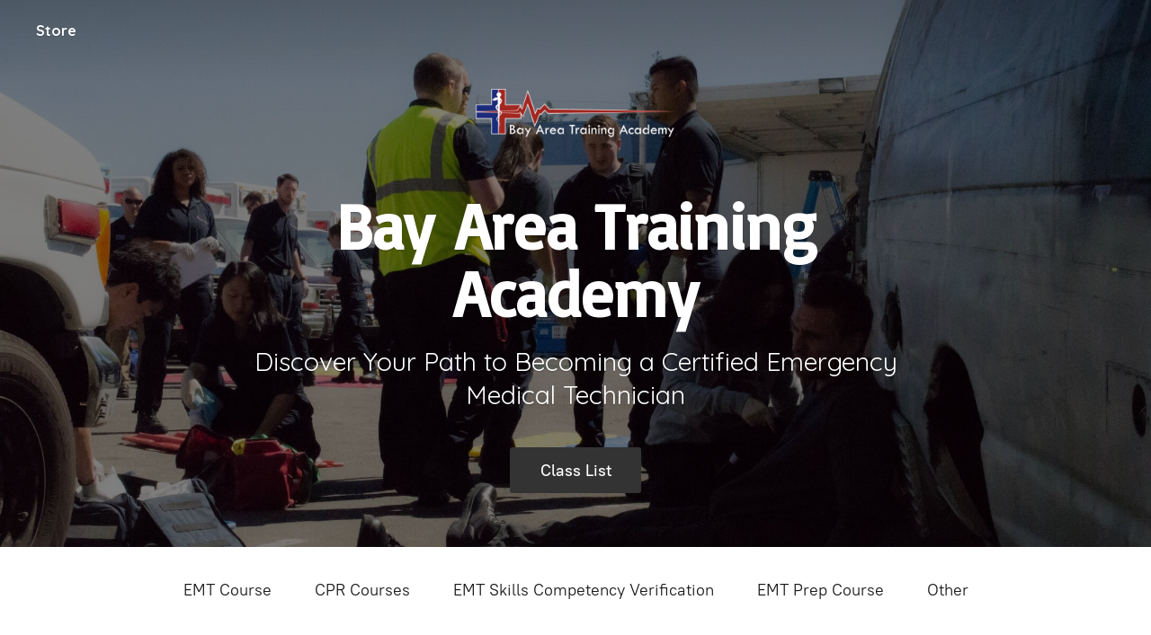

--- FILE ---
content_type: application/javascript;charset=utf-8
request_url: https://app.ecwid.com/categories.js?ownerid=18445655&jsonp=menu.fill
body_size: 320
content:
menu.fill([{"id":37697427,"name":"EMT Course","nameForUrl":"EMT Course","link":"#!/EMT-Course/c/37697427","slug":"emt-course","dataLevel":1,"sub":null},{"id":37697428,"name":"CPR Courses","nameForUrl":"CPR Courses","link":"#!/CPR-Courses/c/37697428","slug":"cpr-courses","dataLevel":1,"sub":null},{"id":38406145,"name":"EMT Skills Competency Verification","nameForUrl":"EMT Skills Competency Verification","link":"#!/EMT-Skills-Competency-Verification/c/38406145","slug":"emt-refresher","dataLevel":1,"sub":null},{"id":120118694,"name":"EMT Prep Course","nameForUrl":"EMT Prep Course","link":"#!/EMT-Prep-Course/c/120118694","slug":"emt-prep-course","dataLevel":1,"sub":null},{"id":157878759,"name":"Other","nameForUrl":"Other","link":"#!/Other/c/157878759","slug":"other","dataLevel":1,"sub":null}]);
